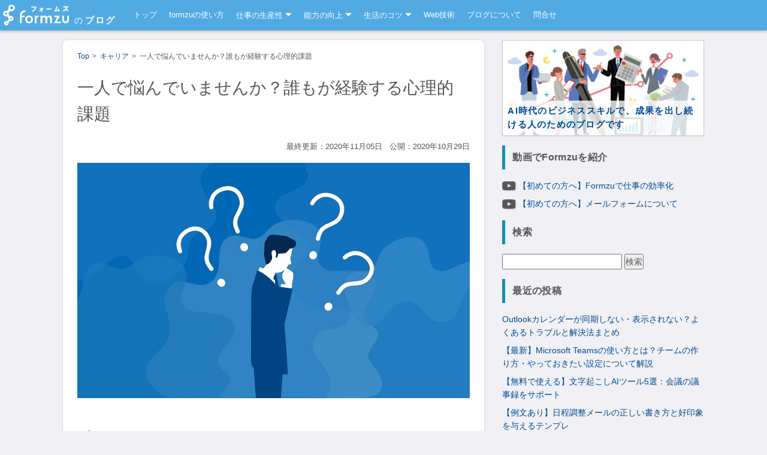

--- FILE ---
content_type: text/html; charset=UTF-8
request_url: https://blog.formzu.com/developmental_task
body_size: 24829
content:
<!DOCTYPE html>
<html lang="ja">
<head>

<meta charset="utf-8">
<meta http-equiv="X-UA-Compatible" content="IE=edge">
<meta name="viewport" content="width=device-width, initial-scale=1">
<meta name="format-detection" content="telephone=no">
<link rel="icon" href="https://blog.formzu.com/wp-content/themes/formzu/favicon.ico">
<link rel="shortcut icon" href="https://blog.formzu.com/wp-content/themes/formzu/images/thumb.png">
<!-- Bootstrap core CSS -->
<link href="https://blog.formzu.com/wp-content/themes/formzu/bootstrap/bootstrap.min.css" rel="stylesheet">
<!-- Custom styles -->
<link href="https://blog.formzu.com/wp-content/themes/formzu/css/reset.css" rel="stylesheet">
<link href="https://blog.formzu.com/wp-content/themes/formzu/css/common.min.css?d=202100909" rel="stylesheet">
<link rel="stylesheet" href="https://blog.formzu.com/wp-content/themes/formzu/grt-youtube-popup/grt-youtube-popup.css">
<!--[if lt IE 9]><script src="https://blog.formzu.com/wp-content/themes/formzu/bootstrap/js/ie8-responsive-file-warning.js"></script><![endif]-->
<!-- HTML5 shim and Respond.js for IE8 support of HTML5 elements and media queries -->
<!--[if lt IE 9]>
<script src="https://oss.maxcdn.com/html5shiv/3.7.2/html5shiv.min.js"></script>
<script src="https://oss.maxcdn.com/respond/1.4.2/respond.min.js"></script>
<![endif]-->
	<style>img:is([sizes="auto" i], [sizes^="auto," i]) { contain-intrinsic-size: 3000px 1500px }</style>
	
		<!-- All in One SEO 4.8.7 - aioseo.com -->
		<title>一人で悩んでいませんか？誰もが経験する心理的課題 | フォームズのブログ</title>
	<meta name="robots" content="max-image-preview:large" />
	<meta name="author" content="フォームズ編集部"/>
	<link rel="canonical" href="https://blog.formzu.com/developmental_task" />
	<meta name="generator" content="All in One SEO (AIOSEO) 4.8.7" />
		<meta property="og:locale" content="ja_JP" />
		<meta property="og:site_name" content="フォームズのブログ" />
		<meta property="og:type" content="article" />
		<meta property="og:title" content="一人で悩んでいませんか？誰もが経験する心理的課題 | フォームズのブログ" />
		<meta property="og:url" content="https://blog.formzu.com/developmental_task" />
		<meta property="fb:app_id" content="468599450150995" />
		<meta property="og:image" content="https://blog.formzu.com/wp-content/uploads/2020/10/AdobeStock_334664312.jpg" />
		<meta property="og:image:secure_url" content="https://blog.formzu.com/wp-content/uploads/2020/10/AdobeStock_334664312.jpg" />
		<meta property="og:image:width" content="800" />
		<meta property="og:image:height" content="480" />
		<meta property="article:published_time" content="2020-10-29T08:07:00+00:00" />
		<meta property="article:modified_time" content="2020-11-05T08:54:59+00:00" />
		<meta name="twitter:card" content="summary" />
		<meta name="twitter:site" content="@formzu_blog" />
		<meta name="twitter:title" content="一人で悩んでいませんか？誰もが経験する心理的課題 | フォームズのブログ" />
		<meta name="twitter:creator" content="@formzu_blog" />
		<meta name="twitter:image" content="https://blog.formzu.com/wp-content/uploads/2020/10/AdobeStock_334664312.jpg" />
		<script type="application/ld+json" class="aioseo-schema">
			{"@context":"https:\/\/schema.org","@graph":[{"@type":"Article","@id":"https:\/\/blog.formzu.com\/developmental_task#article","name":"\u4e00\u4eba\u3067\u60a9\u3093\u3067\u3044\u307e\u305b\u3093\u304b\uff1f\u8ab0\u3082\u304c\u7d4c\u9a13\u3059\u308b\u5fc3\u7406\u7684\u8ab2\u984c | \u30d5\u30a9\u30fc\u30e0\u30ba\u306e\u30d6\u30ed\u30b0","headline":"\u4e00\u4eba\u3067\u60a9\u3093\u3067\u3044\u307e\u305b\u3093\u304b\uff1f\u8ab0\u3082\u304c\u7d4c\u9a13\u3059\u308b\u5fc3\u7406\u7684\u8ab2\u984c","author":{"@id":"https:\/\/blog.formzu.com\/author\/suzuki-ryuichi#author"},"publisher":{"@id":"https:\/\/blog.formzu.com\/#organization"},"image":{"@type":"ImageObject","url":"https:\/\/blog.formzu.com\/wp-content\/uploads\/2020\/10\/AdobeStock_334664312.jpg","width":800,"height":480},"datePublished":"2020-10-29T17:07:00+09:00","dateModified":"2020-11-05T17:54:59+09:00","inLanguage":"ja","mainEntityOfPage":{"@id":"https:\/\/blog.formzu.com\/developmental_task#webpage"},"isPartOf":{"@id":"https:\/\/blog.formzu.com\/developmental_task#webpage"},"articleSection":"\u30ad\u30e3\u30ea\u30a2, \u30b3\u30df\u30e5\u30cb\u30b1\u30fc\u30b7\u30e7\u30f3"},{"@type":"BreadcrumbList","@id":"https:\/\/blog.formzu.com\/developmental_task#breadcrumblist","itemListElement":[{"@type":"ListItem","@id":"https:\/\/blog.formzu.com#listItem","position":1,"name":"Home","item":"https:\/\/blog.formzu.com","nextItem":{"@type":"ListItem","@id":"https:\/\/blog.formzu.com\/category\/communication#listItem","name":"\u30b3\u30df\u30e5\u30cb\u30b1\u30fc\u30b7\u30e7\u30f3"}},{"@type":"ListItem","@id":"https:\/\/blog.formzu.com\/category\/communication#listItem","position":2,"name":"\u30b3\u30df\u30e5\u30cb\u30b1\u30fc\u30b7\u30e7\u30f3","item":"https:\/\/blog.formzu.com\/category\/communication","nextItem":{"@type":"ListItem","@id":"https:\/\/blog.formzu.com\/developmental_task#listItem","name":"\u4e00\u4eba\u3067\u60a9\u3093\u3067\u3044\u307e\u305b\u3093\u304b\uff1f\u8ab0\u3082\u304c\u7d4c\u9a13\u3059\u308b\u5fc3\u7406\u7684\u8ab2\u984c"},"previousItem":{"@type":"ListItem","@id":"https:\/\/blog.formzu.com#listItem","name":"Home"}},{"@type":"ListItem","@id":"https:\/\/blog.formzu.com\/developmental_task#listItem","position":3,"name":"\u4e00\u4eba\u3067\u60a9\u3093\u3067\u3044\u307e\u305b\u3093\u304b\uff1f\u8ab0\u3082\u304c\u7d4c\u9a13\u3059\u308b\u5fc3\u7406\u7684\u8ab2\u984c","previousItem":{"@type":"ListItem","@id":"https:\/\/blog.formzu.com\/category\/communication#listItem","name":"\u30b3\u30df\u30e5\u30cb\u30b1\u30fc\u30b7\u30e7\u30f3"}}]},{"@type":"Organization","@id":"https:\/\/blog.formzu.com\/#organization","name":"\u30d5\u30a9\u30fc\u30e0\u30ba\u306e\u30d6\u30ed\u30b0","description":"\u30d5\u30a9\u30fc\u30e0\u30ba\u306e\u4f7f\u3044\u65b9\u3084\u5f79\u7acb\u3064\u60c5\u5831\u3092\u516c\u958b\u3057\u3066\u3044\u307e\u3059\u3002","url":"https:\/\/blog.formzu.com\/","sameAs":["https:\/\/twitter.com\/formzu_blog","https:\/\/www.youtube.com\/@formzu-2849","https:\/\/twitter.com\/formzu_akita"]},{"@type":"Person","@id":"https:\/\/blog.formzu.com\/author\/suzuki-ryuichi#author","url":"https:\/\/blog.formzu.com\/author\/suzuki-ryuichi","name":"\u30d5\u30a9\u30fc\u30e0\u30ba\u7de8\u96c6\u90e8","image":{"@type":"ImageObject","@id":"https:\/\/blog.formzu.com\/developmental_task#authorImage","url":"https:\/\/secure.gravatar.com\/avatar\/a50efc1ab24ba3f58c939b5e30129cd32d74823f7a6f85d6f82c0f396e1da5a1?s=96&d=mm&r=g","width":96,"height":96,"caption":"\u30d5\u30a9\u30fc\u30e0\u30ba\u7de8\u96c6\u90e8"}},{"@type":"WebPage","@id":"https:\/\/blog.formzu.com\/developmental_task#webpage","url":"https:\/\/blog.formzu.com\/developmental_task","name":"\u4e00\u4eba\u3067\u60a9\u3093\u3067\u3044\u307e\u305b\u3093\u304b\uff1f\u8ab0\u3082\u304c\u7d4c\u9a13\u3059\u308b\u5fc3\u7406\u7684\u8ab2\u984c | \u30d5\u30a9\u30fc\u30e0\u30ba\u306e\u30d6\u30ed\u30b0","inLanguage":"ja","isPartOf":{"@id":"https:\/\/blog.formzu.com\/#website"},"breadcrumb":{"@id":"https:\/\/blog.formzu.com\/developmental_task#breadcrumblist"},"author":{"@id":"https:\/\/blog.formzu.com\/author\/suzuki-ryuichi#author"},"creator":{"@id":"https:\/\/blog.formzu.com\/author\/suzuki-ryuichi#author"},"image":{"@type":"ImageObject","url":"https:\/\/blog.formzu.com\/wp-content\/uploads\/2020\/10\/AdobeStock_334664312.jpg","@id":"https:\/\/blog.formzu.com\/developmental_task\/#mainImage","width":800,"height":480},"primaryImageOfPage":{"@id":"https:\/\/blog.formzu.com\/developmental_task#mainImage"},"datePublished":"2020-10-29T17:07:00+09:00","dateModified":"2020-11-05T17:54:59+09:00"},{"@type":"WebSite","@id":"https:\/\/blog.formzu.com\/#website","url":"https:\/\/blog.formzu.com\/","name":"\u30d5\u30a9\u30fc\u30e0\u30ba\u306e\u30d6\u30ed\u30b0","description":"\u30d5\u30a9\u30fc\u30e0\u30ba\u306e\u4f7f\u3044\u65b9\u3084\u5f79\u7acb\u3064\u60c5\u5831\u3092\u516c\u958b\u3057\u3066\u3044\u307e\u3059\u3002","inLanguage":"ja","publisher":{"@id":"https:\/\/blog.formzu.com\/#organization"}}]}
		</script>
		<!-- All in One SEO -->

<link rel='dns-prefetch' href='//ajax.googleapis.com' />
<link rel='dns-prefetch' href='//www.googletagmanager.com' />
		<!-- This site uses the Google Analytics by MonsterInsights plugin v9.11.1 - Using Analytics tracking - https://www.monsterinsights.com/ -->
		<!-- Note: MonsterInsights is not currently configured on this site. The site owner needs to authenticate with Google Analytics in the MonsterInsights settings panel. -->
					<!-- No tracking code set -->
				<!-- / Google Analytics by MonsterInsights -->
		<script type="text/javascript">
/* <![CDATA[ */
window._wpemojiSettings = {"baseUrl":"https:\/\/s.w.org\/images\/core\/emoji\/16.0.1\/72x72\/","ext":".png","svgUrl":"https:\/\/s.w.org\/images\/core\/emoji\/16.0.1\/svg\/","svgExt":".svg","source":{"concatemoji":"https:\/\/blog.formzu.com\/wp-includes\/js\/wp-emoji-release.min.js?ver=6.8.3"}};
/*! This file is auto-generated */
!function(s,n){var o,i,e;function c(e){try{var t={supportTests:e,timestamp:(new Date).valueOf()};sessionStorage.setItem(o,JSON.stringify(t))}catch(e){}}function p(e,t,n){e.clearRect(0,0,e.canvas.width,e.canvas.height),e.fillText(t,0,0);var t=new Uint32Array(e.getImageData(0,0,e.canvas.width,e.canvas.height).data),a=(e.clearRect(0,0,e.canvas.width,e.canvas.height),e.fillText(n,0,0),new Uint32Array(e.getImageData(0,0,e.canvas.width,e.canvas.height).data));return t.every(function(e,t){return e===a[t]})}function u(e,t){e.clearRect(0,0,e.canvas.width,e.canvas.height),e.fillText(t,0,0);for(var n=e.getImageData(16,16,1,1),a=0;a<n.data.length;a++)if(0!==n.data[a])return!1;return!0}function f(e,t,n,a){switch(t){case"flag":return n(e,"\ud83c\udff3\ufe0f\u200d\u26a7\ufe0f","\ud83c\udff3\ufe0f\u200b\u26a7\ufe0f")?!1:!n(e,"\ud83c\udde8\ud83c\uddf6","\ud83c\udde8\u200b\ud83c\uddf6")&&!n(e,"\ud83c\udff4\udb40\udc67\udb40\udc62\udb40\udc65\udb40\udc6e\udb40\udc67\udb40\udc7f","\ud83c\udff4\u200b\udb40\udc67\u200b\udb40\udc62\u200b\udb40\udc65\u200b\udb40\udc6e\u200b\udb40\udc67\u200b\udb40\udc7f");case"emoji":return!a(e,"\ud83e\udedf")}return!1}function g(e,t,n,a){var r="undefined"!=typeof WorkerGlobalScope&&self instanceof WorkerGlobalScope?new OffscreenCanvas(300,150):s.createElement("canvas"),o=r.getContext("2d",{willReadFrequently:!0}),i=(o.textBaseline="top",o.font="600 32px Arial",{});return e.forEach(function(e){i[e]=t(o,e,n,a)}),i}function t(e){var t=s.createElement("script");t.src=e,t.defer=!0,s.head.appendChild(t)}"undefined"!=typeof Promise&&(o="wpEmojiSettingsSupports",i=["flag","emoji"],n.supports={everything:!0,everythingExceptFlag:!0},e=new Promise(function(e){s.addEventListener("DOMContentLoaded",e,{once:!0})}),new Promise(function(t){var n=function(){try{var e=JSON.parse(sessionStorage.getItem(o));if("object"==typeof e&&"number"==typeof e.timestamp&&(new Date).valueOf()<e.timestamp+604800&&"object"==typeof e.supportTests)return e.supportTests}catch(e){}return null}();if(!n){if("undefined"!=typeof Worker&&"undefined"!=typeof OffscreenCanvas&&"undefined"!=typeof URL&&URL.createObjectURL&&"undefined"!=typeof Blob)try{var e="postMessage("+g.toString()+"("+[JSON.stringify(i),f.toString(),p.toString(),u.toString()].join(",")+"));",a=new Blob([e],{type:"text/javascript"}),r=new Worker(URL.createObjectURL(a),{name:"wpTestEmojiSupports"});return void(r.onmessage=function(e){c(n=e.data),r.terminate(),t(n)})}catch(e){}c(n=g(i,f,p,u))}t(n)}).then(function(e){for(var t in e)n.supports[t]=e[t],n.supports.everything=n.supports.everything&&n.supports[t],"flag"!==t&&(n.supports.everythingExceptFlag=n.supports.everythingExceptFlag&&n.supports[t]);n.supports.everythingExceptFlag=n.supports.everythingExceptFlag&&!n.supports.flag,n.DOMReady=!1,n.readyCallback=function(){n.DOMReady=!0}}).then(function(){return e}).then(function(){var e;n.supports.everything||(n.readyCallback(),(e=n.source||{}).concatemoji?t(e.concatemoji):e.wpemoji&&e.twemoji&&(t(e.twemoji),t(e.wpemoji)))}))}((window,document),window._wpemojiSettings);
/* ]]> */
</script>
<style id='wp-emoji-styles-inline-css' type='text/css'>

	img.wp-smiley, img.emoji {
		display: inline !important;
		border: none !important;
		box-shadow: none !important;
		height: 1em !important;
		width: 1em !important;
		margin: 0 0.07em !important;
		vertical-align: -0.1em !important;
		background: none !important;
		padding: 0 !important;
	}
</style>
<link rel='stylesheet' id='wp-block-library-css' href='https://blog.formzu.com/wp-includes/css/dist/block-library/style.min.css?ver=6.8.3' type='text/css' media='all' />
<style id='classic-theme-styles-inline-css' type='text/css'>
/*! This file is auto-generated */
.wp-block-button__link{color:#fff;background-color:#32373c;border-radius:9999px;box-shadow:none;text-decoration:none;padding:calc(.667em + 2px) calc(1.333em + 2px);font-size:1.125em}.wp-block-file__button{background:#32373c;color:#fff;text-decoration:none}
</style>
<style id='ctc-term-title-style-inline-css' type='text/css'>
.ctc-block-controls-dropdown .components-base-control__field{margin:0 !important}

</style>
<style id='ctc-copy-button-style-inline-css' type='text/css'>
.wp-block-ctc-copy-button{font-size:14px;line-height:normal;padding:8px 16px;border-width:1px;border-style:solid;border-color:inherit;border-radius:4px;cursor:pointer;display:inline-block}.ctc-copy-button-textarea{display:none !important}
</style>
<style id='ctc-copy-icon-style-inline-css' type='text/css'>
.wp-block-ctc-copy-icon .ctc-block-copy-icon{background:rgba(0,0,0,0);padding:0;margin:0;position:relative;cursor:pointer}.wp-block-ctc-copy-icon .ctc-block-copy-icon .check-icon{display:none}.wp-block-ctc-copy-icon .ctc-block-copy-icon svg{height:1em;width:1em}.wp-block-ctc-copy-icon .ctc-block-copy-icon::after{position:absolute;content:attr(aria-label);padding:.5em .75em;right:100%;color:#fff;background:#24292f;font-size:11px;border-radius:6px;line-height:1;right:100%;bottom:50%;margin-right:6px;-webkit-transform:translateY(50%);transform:translateY(50%)}.wp-block-ctc-copy-icon .ctc-block-copy-icon::before{content:"";top:50%;bottom:50%;left:-7px;margin-top:-6px;border:6px solid rgba(0,0,0,0);border-left-color:#24292f;position:absolute}.wp-block-ctc-copy-icon .ctc-block-copy-icon::after,.wp-block-ctc-copy-icon .ctc-block-copy-icon::before{opacity:0;visibility:hidden;-webkit-transition:opacity .2s ease-in-out,visibility .2s ease-in-out;transition:opacity .2s ease-in-out,visibility .2s ease-in-out}.wp-block-ctc-copy-icon .ctc-block-copy-icon.copied::after,.wp-block-ctc-copy-icon .ctc-block-copy-icon.copied::before{opacity:1;visibility:visible;-webkit-transition:opacity .2s ease-in-out,visibility .2s ease-in-out;transition:opacity .2s ease-in-out,visibility .2s ease-in-out}.wp-block-ctc-copy-icon .ctc-block-copy-icon.copied .check-icon{display:inline-block}.wp-block-ctc-copy-icon .ctc-block-copy-icon.copied .copy-icon{display:none !important}.ctc-copy-icon-textarea{display:none !important}
</style>
<style id='ctc-social-share-style-inline-css' type='text/css'>
.wp-block-ctc-social-share{display:-webkit-box;display:-ms-flexbox;display:flex;-webkit-box-align:center;-ms-flex-align:center;align-items:center;gap:8px}.wp-block-ctc-social-share svg{height:16px;width:16px}.wp-block-ctc-social-share a{display:-webkit-inline-box;display:-ms-inline-flexbox;display:inline-flex}.wp-block-ctc-social-share a:focus{outline:none}
</style>
<style id='global-styles-inline-css' type='text/css'>
:root{--wp--preset--aspect-ratio--square: 1;--wp--preset--aspect-ratio--4-3: 4/3;--wp--preset--aspect-ratio--3-4: 3/4;--wp--preset--aspect-ratio--3-2: 3/2;--wp--preset--aspect-ratio--2-3: 2/3;--wp--preset--aspect-ratio--16-9: 16/9;--wp--preset--aspect-ratio--9-16: 9/16;--wp--preset--color--black: #000000;--wp--preset--color--cyan-bluish-gray: #abb8c3;--wp--preset--color--white: #ffffff;--wp--preset--color--pale-pink: #f78da7;--wp--preset--color--vivid-red: #cf2e2e;--wp--preset--color--luminous-vivid-orange: #ff6900;--wp--preset--color--luminous-vivid-amber: #fcb900;--wp--preset--color--light-green-cyan: #7bdcb5;--wp--preset--color--vivid-green-cyan: #00d084;--wp--preset--color--pale-cyan-blue: #8ed1fc;--wp--preset--color--vivid-cyan-blue: #0693e3;--wp--preset--color--vivid-purple: #9b51e0;--wp--preset--gradient--vivid-cyan-blue-to-vivid-purple: linear-gradient(135deg,rgba(6,147,227,1) 0%,rgb(155,81,224) 100%);--wp--preset--gradient--light-green-cyan-to-vivid-green-cyan: linear-gradient(135deg,rgb(122,220,180) 0%,rgb(0,208,130) 100%);--wp--preset--gradient--luminous-vivid-amber-to-luminous-vivid-orange: linear-gradient(135deg,rgba(252,185,0,1) 0%,rgba(255,105,0,1) 100%);--wp--preset--gradient--luminous-vivid-orange-to-vivid-red: linear-gradient(135deg,rgba(255,105,0,1) 0%,rgb(207,46,46) 100%);--wp--preset--gradient--very-light-gray-to-cyan-bluish-gray: linear-gradient(135deg,rgb(238,238,238) 0%,rgb(169,184,195) 100%);--wp--preset--gradient--cool-to-warm-spectrum: linear-gradient(135deg,rgb(74,234,220) 0%,rgb(151,120,209) 20%,rgb(207,42,186) 40%,rgb(238,44,130) 60%,rgb(251,105,98) 80%,rgb(254,248,76) 100%);--wp--preset--gradient--blush-light-purple: linear-gradient(135deg,rgb(255,206,236) 0%,rgb(152,150,240) 100%);--wp--preset--gradient--blush-bordeaux: linear-gradient(135deg,rgb(254,205,165) 0%,rgb(254,45,45) 50%,rgb(107,0,62) 100%);--wp--preset--gradient--luminous-dusk: linear-gradient(135deg,rgb(255,203,112) 0%,rgb(199,81,192) 50%,rgb(65,88,208) 100%);--wp--preset--gradient--pale-ocean: linear-gradient(135deg,rgb(255,245,203) 0%,rgb(182,227,212) 50%,rgb(51,167,181) 100%);--wp--preset--gradient--electric-grass: linear-gradient(135deg,rgb(202,248,128) 0%,rgb(113,206,126) 100%);--wp--preset--gradient--midnight: linear-gradient(135deg,rgb(2,3,129) 0%,rgb(40,116,252) 100%);--wp--preset--font-size--small: 13px;--wp--preset--font-size--medium: 20px;--wp--preset--font-size--large: 36px;--wp--preset--font-size--x-large: 42px;--wp--preset--spacing--20: 0.44rem;--wp--preset--spacing--30: 0.67rem;--wp--preset--spacing--40: 1rem;--wp--preset--spacing--50: 1.5rem;--wp--preset--spacing--60: 2.25rem;--wp--preset--spacing--70: 3.38rem;--wp--preset--spacing--80: 5.06rem;--wp--preset--shadow--natural: 6px 6px 9px rgba(0, 0, 0, 0.2);--wp--preset--shadow--deep: 12px 12px 50px rgba(0, 0, 0, 0.4);--wp--preset--shadow--sharp: 6px 6px 0px rgba(0, 0, 0, 0.2);--wp--preset--shadow--outlined: 6px 6px 0px -3px rgba(255, 255, 255, 1), 6px 6px rgba(0, 0, 0, 1);--wp--preset--shadow--crisp: 6px 6px 0px rgba(0, 0, 0, 1);}:where(.is-layout-flex){gap: 0.5em;}:where(.is-layout-grid){gap: 0.5em;}body .is-layout-flex{display: flex;}.is-layout-flex{flex-wrap: wrap;align-items: center;}.is-layout-flex > :is(*, div){margin: 0;}body .is-layout-grid{display: grid;}.is-layout-grid > :is(*, div){margin: 0;}:where(.wp-block-columns.is-layout-flex){gap: 2em;}:where(.wp-block-columns.is-layout-grid){gap: 2em;}:where(.wp-block-post-template.is-layout-flex){gap: 1.25em;}:where(.wp-block-post-template.is-layout-grid){gap: 1.25em;}.has-black-color{color: var(--wp--preset--color--black) !important;}.has-cyan-bluish-gray-color{color: var(--wp--preset--color--cyan-bluish-gray) !important;}.has-white-color{color: var(--wp--preset--color--white) !important;}.has-pale-pink-color{color: var(--wp--preset--color--pale-pink) !important;}.has-vivid-red-color{color: var(--wp--preset--color--vivid-red) !important;}.has-luminous-vivid-orange-color{color: var(--wp--preset--color--luminous-vivid-orange) !important;}.has-luminous-vivid-amber-color{color: var(--wp--preset--color--luminous-vivid-amber) !important;}.has-light-green-cyan-color{color: var(--wp--preset--color--light-green-cyan) !important;}.has-vivid-green-cyan-color{color: var(--wp--preset--color--vivid-green-cyan) !important;}.has-pale-cyan-blue-color{color: var(--wp--preset--color--pale-cyan-blue) !important;}.has-vivid-cyan-blue-color{color: var(--wp--preset--color--vivid-cyan-blue) !important;}.has-vivid-purple-color{color: var(--wp--preset--color--vivid-purple) !important;}.has-black-background-color{background-color: var(--wp--preset--color--black) !important;}.has-cyan-bluish-gray-background-color{background-color: var(--wp--preset--color--cyan-bluish-gray) !important;}.has-white-background-color{background-color: var(--wp--preset--color--white) !important;}.has-pale-pink-background-color{background-color: var(--wp--preset--color--pale-pink) !important;}.has-vivid-red-background-color{background-color: var(--wp--preset--color--vivid-red) !important;}.has-luminous-vivid-orange-background-color{background-color: var(--wp--preset--color--luminous-vivid-orange) !important;}.has-luminous-vivid-amber-background-color{background-color: var(--wp--preset--color--luminous-vivid-amber) !important;}.has-light-green-cyan-background-color{background-color: var(--wp--preset--color--light-green-cyan) !important;}.has-vivid-green-cyan-background-color{background-color: var(--wp--preset--color--vivid-green-cyan) !important;}.has-pale-cyan-blue-background-color{background-color: var(--wp--preset--color--pale-cyan-blue) !important;}.has-vivid-cyan-blue-background-color{background-color: var(--wp--preset--color--vivid-cyan-blue) !important;}.has-vivid-purple-background-color{background-color: var(--wp--preset--color--vivid-purple) !important;}.has-black-border-color{border-color: var(--wp--preset--color--black) !important;}.has-cyan-bluish-gray-border-color{border-color: var(--wp--preset--color--cyan-bluish-gray) !important;}.has-white-border-color{border-color: var(--wp--preset--color--white) !important;}.has-pale-pink-border-color{border-color: var(--wp--preset--color--pale-pink) !important;}.has-vivid-red-border-color{border-color: var(--wp--preset--color--vivid-red) !important;}.has-luminous-vivid-orange-border-color{border-color: var(--wp--preset--color--luminous-vivid-orange) !important;}.has-luminous-vivid-amber-border-color{border-color: var(--wp--preset--color--luminous-vivid-amber) !important;}.has-light-green-cyan-border-color{border-color: var(--wp--preset--color--light-green-cyan) !important;}.has-vivid-green-cyan-border-color{border-color: var(--wp--preset--color--vivid-green-cyan) !important;}.has-pale-cyan-blue-border-color{border-color: var(--wp--preset--color--pale-cyan-blue) !important;}.has-vivid-cyan-blue-border-color{border-color: var(--wp--preset--color--vivid-cyan-blue) !important;}.has-vivid-purple-border-color{border-color: var(--wp--preset--color--vivid-purple) !important;}.has-vivid-cyan-blue-to-vivid-purple-gradient-background{background: var(--wp--preset--gradient--vivid-cyan-blue-to-vivid-purple) !important;}.has-light-green-cyan-to-vivid-green-cyan-gradient-background{background: var(--wp--preset--gradient--light-green-cyan-to-vivid-green-cyan) !important;}.has-luminous-vivid-amber-to-luminous-vivid-orange-gradient-background{background: var(--wp--preset--gradient--luminous-vivid-amber-to-luminous-vivid-orange) !important;}.has-luminous-vivid-orange-to-vivid-red-gradient-background{background: var(--wp--preset--gradient--luminous-vivid-orange-to-vivid-red) !important;}.has-very-light-gray-to-cyan-bluish-gray-gradient-background{background: var(--wp--preset--gradient--very-light-gray-to-cyan-bluish-gray) !important;}.has-cool-to-warm-spectrum-gradient-background{background: var(--wp--preset--gradient--cool-to-warm-spectrum) !important;}.has-blush-light-purple-gradient-background{background: var(--wp--preset--gradient--blush-light-purple) !important;}.has-blush-bordeaux-gradient-background{background: var(--wp--preset--gradient--blush-bordeaux) !important;}.has-luminous-dusk-gradient-background{background: var(--wp--preset--gradient--luminous-dusk) !important;}.has-pale-ocean-gradient-background{background: var(--wp--preset--gradient--pale-ocean) !important;}.has-electric-grass-gradient-background{background: var(--wp--preset--gradient--electric-grass) !important;}.has-midnight-gradient-background{background: var(--wp--preset--gradient--midnight) !important;}.has-small-font-size{font-size: var(--wp--preset--font-size--small) !important;}.has-medium-font-size{font-size: var(--wp--preset--font-size--medium) !important;}.has-large-font-size{font-size: var(--wp--preset--font-size--large) !important;}.has-x-large-font-size{font-size: var(--wp--preset--font-size--x-large) !important;}
:where(.wp-block-post-template.is-layout-flex){gap: 1.25em;}:where(.wp-block-post-template.is-layout-grid){gap: 1.25em;}
:where(.wp-block-columns.is-layout-flex){gap: 2em;}:where(.wp-block-columns.is-layout-grid){gap: 2em;}
:root :where(.wp-block-pullquote){font-size: 1.5em;line-height: 1.6;}
</style>
<link rel='stylesheet' id='copy-the-code-css' href='https://blog.formzu.com/wp-content/plugins/copy-the-code/assets/css/copy-the-code.css?ver=4.0.5' type='text/css' media='all' />
<link rel='stylesheet' id='ctc-copy-inline-css' href='https://blog.formzu.com/wp-content/plugins/copy-the-code/assets/css/copy-inline.css?ver=4.0.5' type='text/css' media='all' />
<link rel='stylesheet' id='wp-ulike-css' href='https://blog.formzu.com/wp-content/plugins/wp-ulike/assets/css/wp-ulike.min.css?ver=4.7.11' type='text/css' media='all' />
<link rel='stylesheet' id='passster-public-css' href='https://blog.formzu.com/wp-content/plugins/content-protector/assets/public/passster-public.min.css?ver=4.2.18' type='text/css' media='all' />
<link rel='stylesheet' id='dashicons-css' href='https://blog.formzu.com/wp-includes/css/dashicons.min.css?ver=6.8.3' type='text/css' media='all' />
<link rel='stylesheet' id='thickbox-css' href='https://blog.formzu.com/wp-includes/js/thickbox/thickbox.css?ver=6.8.3' type='text/css' media='all' />
<link rel='stylesheet' id='formzu_plugin_client-css' href='https://blog.formzu.com/wp-content/plugins/formzu-wp/css/formzu_plugin_client.css?ver=1758524250' type='text/css' media='all' />
<link rel='stylesheet' id='fancybox-css' href='https://blog.formzu.com/wp-content/plugins/easy-fancybox/fancybox/1.5.4/jquery.fancybox.min.css?ver=6.8.3' type='text/css' media='screen' />
<style id='fancybox-inline-css' type='text/css'>
#fancybox-outer{background:#ffffff}#fancybox-content{background:#ffffff;border-color:#ffffff;color:#000000;}#fancybox-title,#fancybox-title-float-main{color:#fff}
</style>
<script type="text/javascript" src="//ajax.googleapis.com/ajax/libs/jquery/1.11.3/jquery.min.js?ver=1.11.2" id="jquery-js"></script>
<script type="text/javascript" src="https://blog.formzu.com/wp-content/plugins/copy-the-code/classes/gutenberg/blocks/copy-button/js/frontend.js?ver=1.0.0" id="ctc-copy-button-script-2-js"></script>
<script type="text/javascript" src="https://blog.formzu.com/wp-content/plugins/copy-the-code/classes/gutenberg/blocks/copy-icon/js/frontend.js?ver=1.0.0" id="ctc-copy-icon-script-2-js"></script>
<script type="text/javascript" src="https://blog.formzu.com/wp-content/plugins/content-protector/assets/public/cookie.js?ver=6.8.3" id="passster-cookie-js"></script>
<script type="text/javascript" id="passster-public-js-extra">
/* <![CDATA[ */
var ps_ajax = {"ajax_url":"https:\/\/blog.formzu.com\/wp-admin\/admin-ajax.php","nonce":"7f3cd2254f","hash_nonce":"6d6cec0a3d","logout_nonce":"8dc63388be","post_id":"10600","shortcodes":[],"permalink":"https:\/\/blog.formzu.com\/developmental_task","cookie_duration_unit":"days","cookie_duration":"1","disable_cookie":"","unlock_mode":""};
/* ]]> */
</script>
<script type="text/javascript" src="https://blog.formzu.com/wp-content/plugins/content-protector/assets/public/passster-public.min.js?ver=4.2.18" id="passster-public-js"></script>
<link rel="https://api.w.org/" href="https://blog.formzu.com/wp-json/" /><link rel="alternate" title="JSON" type="application/json" href="https://blog.formzu.com/wp-json/wp/v2/posts/10600" /><link rel="alternate" title="oEmbed (JSON)" type="application/json+oembed" href="https://blog.formzu.com/wp-json/oembed/1.0/embed?url=https%3A%2F%2Fblog.formzu.com%2Fdevelopmental_task" />
<meta name="generator" content="Site Kit by Google 1.161.0" />        <style>
            .passster-form {
                max-width: 700px !important;
                        }

            .passster-form > form {
                background: #f3f3f3;
                padding: 20px 20px 20px 20px;
                margin: 0px 0px 0px 0px;
                border-radius: px;
            }

            .passster-form .ps-form-headline {
                font-size: 24px;
                font-weight: 500;
                color: #6804cc;
            }

            .passster-form p {
                font-size: 16px;
                font-weight: 300;
                color: #555555;
            }

            .passster-submit, .passster-submit-recaptcha,
			.passster-submit, .passster-submit-turnstile {
                background: #51abe2;
                padding: 10px 10px 10px 10px;
                margin: 0px 0px 0px 0px;
                border-radius: px;
                font-size: 12px;
                font-weight: 400;
                color: #fff;
            }

            .passster-submit:hover, .passster-submit-recaptcha:hover,
            .passster-submit:hover, .passster-submit-turnstile:hover {
                background: #008be2;
                color: #fff;
            }
        </style>
		
<!-- Google タグ マネージャー スニペット (Site Kit が追加) -->
<script type="text/javascript">
/* <![CDATA[ */

			( function( w, d, s, l, i ) {
				w[l] = w[l] || [];
				w[l].push( {'gtm.start': new Date().getTime(), event: 'gtm.js'} );
				var f = d.getElementsByTagName( s )[0],
					j = d.createElement( s ), dl = l != 'dataLayer' ? '&l=' + l : '';
				j.async = true;
				j.src = 'https://www.googletagmanager.com/gtm.js?id=' + i + dl;
				f.parentNode.insertBefore( j, f );
			} )( window, document, 'script', 'dataLayer', 'GTM-PJWCC5M' );
			
/* ]]> */
</script>

<!-- (ここまで) Google タグ マネージャー スニペット (Site Kit が追加) -->
		<style type="text/css" id="wp-custom-css">
			/*
ここに独自の CSS を追加することができます。

詳しくは上のヘルプアイコンをクリックしてください。
*/
		</style>
		
<!-- Google Tag Manager (owned watanabe.m) -->
<!--
<script>(function(w,d,s,l,i){w[l]=w[l]||[];w[l].push({'gtm.start':
new Date().getTime(),event:'gtm.js'});var f=d.getElementsByTagName(s)[0],
j=d.createElement(s),dl=l!='dataLayer'?'&l='+l:'';j.async=true;j.src=
'https://www.googletagmanager.com/gtm.js?id='+i+dl;f.parentNode.insertBefore(j,f);
})(window,document,'script','dataLayer','GTM-TJ2FPCB');</script>
-->
<!-- End Google Tag Manager -->

</head>
<body>
<div id="fb-root"></div>
<script>
(function(d, s, id) {
  var js, fjs = d.getElementsByTagName(s)[0];
  if (d.getElementById(id)) return;
  js = d.createElement(s); js.id = id;
  js.src = "//connect.facebook.net/ja_JP/sdk.js#xfbml=1&version=v2.10&appId=468599450150995";
  fjs.parentNode.insertBefore(js, fjs);
}(document, 'script', 'facebook-jssdk'));
</script>
<script src="https://blog.formzu.com/wp-content/themes/formzu/grt-youtube-popup/grt-youtube-popup.js"></script>

<nav class="navbar navbar-default header-menu" role="navigation">
<div class="container">
    <div class="navbar-header">
        <div class="navbar-logo">
            <a href="https://www.formzu.com">
            <img src="//www.formzu.com/images-lrv/formzu-logo.png" alt="フォームズ" style="vertical-aling: bottom;"/>
            </a>
            <span style="color: #fff;">の</span>
            <span style="color: #fff; font-size: 1.1em; font-weight: bold; letter-spacing: 2px;">ブログ</span>
        </div>
        <button type="button" class="navbar-toggle" data-toggle="collapse" data-target="#nav-menu-1">
            <span class="sr-only">MENU</span>
            <span class="icon-bar"></span>
            <span class="icon-bar"></span>
            <span class="icon-bar"></span>
        </button>
    </div><!-- navbar-header -->

    <div class="collapse navbar-collapse" id="nav-menu-1">
    <ul class="nav navbar-nav">
    <li><a href="/">トップ</a></li>
<li><a href="https://blog.formzu.com/category/formzu">formzuの使い方</a></li>
<li><a href="#">仕事の生産性</a>
<ul class="sub-menu">
	<li><a href="https://blog.formzu.com/category/productivity">作業効率化</a></li>
	<li><a href="https://blog.formzu.com/category/mail">メール</a></li>
	<li><a href="https://blog.formzu.com/category/google">Google</a></li>
	<li><a href="https://blog.formzu.com/category/ms-office">Microsoft</a></li>
	<li><a href="https://blog.formzu.com/category/smartphone">スマホ</a></li>
</ul>
</li>
<li><a href="#">能力の向上</a>
<ul class="sub-menu">
	<li><a href="https://blog.formzu.com/category/communication">コミュニケーション</a></li>
	<li><a href="https://blog.formzu.com/category/english">英語</a></li>
	<li><a href="https://blog.formzu.com/category/marketing">マーケティング</a></li>
	<li><a href="https://blog.formzu.com/category/design">デザイン</a></li>
	<li><a href="https://blog.formzu.com/category/career">キャリア</a></li>
</ul>
</li>
<li><a href="#">生活のコツ</a>
<ul class="sub-menu">
	<li><a href="https://blog.formzu.com/category/money">お金</a></li>
	<li><a href="https://blog.formzu.com/category/health">健康</a></li>
	<li><a href="https://blog.formzu.com/category/life">生活</a></li>
</ul>
</li>
<li><a href="https://blog.formzu.com/category/web-tech">Web技術</a></li>
<li><a href="https://blog.formzu.com/aboutus">ブログについて</a></li>
<li><a href="https://blog.formzu.com/inquiry">問合せ</a></li>
    </ul>
    </div><!-- nav-menu-1 -->
</div><!-- container -->
</nav><link href="https://blog.formzu.com/wp-content/themes/formzu/css/single.min.css?d=20221029" rel="stylesheet">
<style>
.content .content-link-formzu {
margin: 24px 0;
padding: 16px 8px 16px 134px;
background: #fff url(https://blog.formzu.com/wp-content/themes/formzu/image/formzu-logo-150.png) no-repeat 2px center;
border: 1px solid #ddd;
}

.content .content-link-formzu a {
color: #555;
font-size: 0.9em;
}

.formzu-ad-top, .formzu-ad-internal, .formzu-ad-bottom {
    padding: 24px 8px 24px 110px;
    margin: 32px 0;
    background: #fff url(https://blog.formzu.com/wp-content/themes/formzu/image/formzu-logo-150.png) no-repeat 0px center;
    background-size: 110px;
}

.content .formzu-ad-internal {
    border: 3px solid #e5e5e5;
    border-radius: 5px;
    padding: 16px 8px 16px 110px;
    font-size: 1.4rem;
    margin: 32px 0;
    background: #fff url(https://blog.formzu.com/wp-content/themes/formzu/image/formzu-logo-150.png) no-repeat 0px center;
    background-size: 110px;
    line-height: 1.6em;
}

.content .formzu-ad-internal .formzu-ad-internal-sub-notice {
    font-size: 0.8em;
    line-height: 0.9em;
    margin: 0 0 4px 0;
    padding: 0 0 0 6px;
}


@media screen and (max-width: 420px) {
    .formzu-ad-top, .formzu-ad-bottom {
        background-image: url(https://blog.formzu.com/wp-content/themes/formzu/image/formzu-logo-120x100.png);
        background-size: 65px;
        padding-left: 80px;
    }
}


.release-date, .modified-date {
margin: 0 0 0 8px;
font-size: 0.95em;
display: inline-block;
}


/* ここから プラグイン用CSS */
.wp_rp_content h3.related_post_title {
font-size: 1.8rem;
margin: 0px 0px 12px 0px !important;
}

#toc_container {
border: 5px solid #ddd;
border-radius: 6px;
width: 100%;
max-width: 550px;
}

#toc_container .toc_title {
text-align: left;
font-weight: bold;
letter-spacing: 2px;
margin: 0;
padding: 8px;
background-color: #ddd;
}

#toc_container .toc_list {
border: 0;
margin: 8px;
}

#toc_container .toc_list li {
margin: 0;
list-style: decimal;
margin-left: 28px;
font-size: 0.95em;
}

#toc_container .toc_list li a {
color: #777;
}

#toc_container .toc_list li ul {
padding: 0;
margin: 0;
border: 0;
}

.va-social-buzz {
margin-top: 1.4em;
}


.banner-area {
    margin: 32px 0;
    display: flex;
    justify-content: center;
    align-items: center;
    flex-wrap: wrap;
}
.banner-northern-happinets, .banner-aranmare-akita {
    border: 3px solid #ccc;
    padding: 4px 6px;
    margin: 0 2px;
    border-radius: 6px;
    max-width: 320px;
    width: 100%;
    display: flex;
    justify-content: center;
    align-items: center;
    cursor: pointer;
}
.banner-northern-happinets:hover, .banner-aranmare-akita:hover {
    text-decoration: underline;
}
.banner-northern-happinets .banner-logo, .banner-aranmare-akita .banner-logo {
    display: inline-block;
}
.banner-northern-happinets .banner-logo img, .banner-aranmare-akita .banner-logo img {
    width: 100%;
    max-width: 130px;
    margin: 0 0;
}
.banner-northern-happinets .banner-text, .banner-aranmare-akita .banner-text {
    text-align: left;
    font-size: 12px;
    font-weight: bold;
    color: #555;
    display: inline-block;
}
</style>

<div class="row main">

    <div class="col-sm-8 col-xs-12 main-column">
        <article class="article-main">
                                    <div class="breadcrumb">
                <ol itemscope itemtype="https://schema.org/BreadcrumbList"><li itemprop="itemListElement" itemscope itemtype="https://schema.org/ListItem"><a itemprop="item" href="/"><span itemprop="name">Top</span></a><meta itemprop="position" content="1" /></li><li itemprop="itemListElement" itemscope itemtype="https://schema.org/ListItem"><a itemprop="item" href="/category/career"><span itemprop="name">キャリア</span></a><meta itemprop="position" content="2" /></li><li itemprop="itemListElement" itemscope itemtype="https://schema.org/ListItem"><span itemprop="name">一人で悩んでいませんか？誰もが経験する心理的課題</span><meta itemprop="position" content="3" /></li></ol>                </div>
            
            <h1>一人で悩んでいませんか？誰もが経験する心理的課題</h1>
            <div style="text-align: right; margin: 0px 0px 16px 0px;">
                                    <span class="modified-date">最終更新：2020年11月05日</span>
                                <span class="release-date">公開：2020年10月29日</span>
            </div>
                            <div class="eye-catch">
                <img width="800" height="480" src="https://blog.formzu.com/wp-content/uploads/2020/10/AdobeStock_334664312.jpg" class=" wp-post-image" alt="" decoding="async" fetchpriority="high" srcset="https://blog.formzu.com/wp-content/uploads/2020/10/AdobeStock_334664312.jpg 800w, https://blog.formzu.com/wp-content/uploads/2020/10/AdobeStock_334664312-300x180.jpg 300w, https://blog.formzu.com/wp-content/uploads/2020/10/AdobeStock_334664312-768x461.jpg 768w, https://blog.formzu.com/wp-content/uploads/2020/10/AdobeStock_334664312-150x90.jpg 150w" sizes="(max-width: 800px) 100vw, 800px" />                </div>
            
            <div class="formzu-ad-top">
                                <a href="https://www.formzu.com/?utm_source=formzu-blog&utm_medium=web&utm_campaign=blog-article-ad"
                    class="blog-article-ad-top-効率UP！短時間"
                    onclick="ga('send', 'event', 'blog-article-ad', 'click', 'top-効率UP！短時間')">
                【無料で使える】効率UP！短時間で完了するWebフォームで、効率的な手続きを！                <!-- 【仕事の効率化】誰でも簡単に無料で「Webフォーム」が作れます -->
                <!-- 【国内最大級フォーム作成クラウド】紙の申込み用紙を減らして仕事の効率化 -->
                <!--【フォーム作成クラウド】このブログは「Formzu」が提供しています。（効果弱い）-->
                <!-- 【無料】クレジットカード決済機能付き「申込みフォーム」が簡単に作れる。 （効果弱い）-->
                <!-- 【無料ですぐに作れる】Webフォームで仕事の効率化してみませんか？ -->
                </a>
            </div>

            <div class="content" >
                <style>
span.udb{background: linear-gradient(transparent 50%, #e2f4ff 0%);}
</style>
<ul>
<li>「私は周りの人たちよりも劣っている」</li>
<li>「自分がどんな人なのか分からない」</li>
<li>「私は独りだ」</li>
</ul>
<p>このような悩みは、実は誰でも経験するものです。</p>
<p>これらを解消することで、精神的に成長できます。</p>
<div id="toc_container" class="toc_white no_bullets"><p class="toc_title">この記事の目次</p><ul class="toc_list"><li><a href="#i">「私は周りの人たちよりも劣っている」</a><ul><li><a href="#i-2">ヒント① 客観的な「事実」を改善する</a></li><li><a href="#i-3">ヒント② 主観的な「マインドセット」を変える</a></li></ul></li><li><a href="#i-4">「自分がどんな人なのか分からない」</a><ul><li><a href="#i-5">ヒント① 自分と他人の違いに気づく</a></li><li><a href="#i-6">ヒント② 主体的に行動する</a></li></ul></li><li><a href="#i-7">「私は独りだ」</a><ul><li><a href="#i-8">ヒント① 不完全な理解者を受け入れる</a></li><li><a href="#i-9">ヒント② 自分の本当の気持ちを理解する</a></li></ul></li><li><a href="#i-10">実はこれらは成長に必要なもの</a></li><li><a href="#i-11">まとめ</a></li></ul></div>
<h2><span id="i">「私は周りの人たちよりも劣っている」</span></h2>
<p><img decoding="async" src="https://blog.formzu.com/wp-content/uploads/2020/11/AdobeStock_238977462.jpg" alt=""  /><br />
<strong>「自分が他人より劣っている」という事実に対して抱くマイナスな感覚</strong>を<strong>劣等感</strong>といいます。</p>
<p>例えば、「英語の成績が悪い」ことが気になるのであれば、その人には劣等感があるといえます。この場合の<strong>「英語の成績が悪い」は客観的な事実</strong>であり、<strong>劣等感は主観的な感覚</strong>です。</p>
<p>劣等感が蓄積すると、失敗を過剰に恐れるようになり、新しいものにチャレンジすることのない無気力な人に成長します。</p>
<p><span class="udb">劣等感を克服すると、自信が持てるようになり、自分は価値のある存在と思えるようになります。<br />
</span><br />
劣等感を克服するための<strong>2つのヒント</strong>を紹介します。</p>
<h3><span id="i-2">ヒント① 客観的な「事実」を改善する</span></h3>
<p>劣等感を克服するためには、<strong>原因となった事実を改善</strong>することが重要です。</p>
<p>例えば、<span class="udb">「英語の成績が悪い」のであれば、「英語の成績を良くする」ことで劣等感を克服できます。</span></p>
<p>しかし、<strong>原因となった事実が簡単には改善できない場合もあります</strong>。<br />
そんなときは②の方法を試してみましょう。</p>
<h3><span id="i-3">ヒント② 主観的な「マインドセット」を変える</span></h3>
<p>劣等感を抱えている人は、<strong>克服するためにはひたすら頑張るしかないと思いがちです。</strong></p>
<p>しかし、容姿や過去など、自分の努力ではどうしようもないものもあります。</p>
<p>そんな時は<span class="udb">原因となった事実を受け入れ、「これが自分なんだ」と受け入れるマインドセットを持つことで劣等感を克服できます。</span></p>
<p><strong>劣等感は「理想の自分」と「現実の自分」のギャップを認めることのできない感情です。</strong></p>
<p>「過去の失敗」に対して劣等感のない人は、「過去の失敗」を素直に認めているのかもしれません。</p>
<h2><span id="i-4">「自分がどんな人なのか分からない」</span></h2>
<p><img decoding="async" src="https://blog.formzu.com/wp-content/uploads/2020/11/AdobeStock_172079945.jpg" alt=""  /><br />
発達心理学において、<strong>「自分は何者なのか」という概念</strong>をアイデンティティ(自己同一性)といいます。</p>
<p>また、自分が何者なのか分からない状態を「<strong>アイデンティティの拡散</strong>」といいます。</p>
<p>例えば、アイデンティティが拡散していると、自分の長所や自己PRなどを上手く書けません。</p>
<p>似た意味の言葉に「個性」や「人格」などありますが、アイデンティティはそれらの素になるものです。</p>
<p><span class="udb">アイデンティティを確立すると、「自分が何をしたいか」が分かり、さらに自分の能力を自分以外のために生かしたいと考えるようになります。</span></p>
<p>アイデンティティを確立するための<strong>2つのヒント</strong>を紹介します。</p>
<h3><span id="i-5">ヒント① 自分と他人の違いに気づく</span></h3>
<p>アイデンティティの「自分は何者なのか？」という問いは、「自分と他人の違いは何か？」とも言い替えられます。</p>
<p>当たり前のことですが、自分と他人は違う人です。</p>
<p>まずは、<strong>あなたとあなたの周りの人の違いについて考えてみてください</strong>。</p>
<p><span class="udb">あなたの周りの人は、あなたに無いものを持っているかもしれませんし、逆にあなたしか持っていないものもあるかもしれません。</span></p>
<p>そして、それは<strong>アイデンティティの確立に近づくためのヒント</strong>になります。</p>
<h3><span id="i-6">ヒント② 主体的に行動する</span></h3>
<p>自分の意志・判断に基づくことを、主体的といいます。主体的に行動することで、他人との繋がりが増えます。</p>
<p><span class="udb">それによって、自分を多面的に知ることができ、アイデンティティが確立できます。</span></p>
<p>アイデンティティはすぐに確立できるものではありません。<br />
良い結果を残せなくても、<strong>自分の意思で行動し続けることに意味があります。</strong></p>
<h2><span id="i-7">「私は独りだ」</span></h2>
<p><img decoding="async" src="https://blog.formzu.com/wp-content/uploads/2020/11/AdobeStock_253058525.jpg" alt=""  />容れられない・理解されていない<strong>と感じることを</strong>孤独**といいます。</p>
<p>孤独は、自分をさらに孤独に追い込みます。</p>
<p><span class="udb">孤独を克服することで、友人やパートナーと親密な間柄を築けるようになります。</span></p>
<p>孤独とは主観的なものです。<br />
<strong>自分のマインドを変えることで孤独を解消することができます。</strong></p>
<h3><span id="i-8">ヒント① 不完全な理解者を受け入れる</span></h3>
<p>人は不安を軽減しようとする無意識的なメカニズムを持っており、これを<strong>防衛機制</strong>といいます。</p>
<p>その中で、ものごとを全(100%)か無(0%)のどちらかでしか捉えられず、全体を見れない心理を<strong>分裂</strong>といいます。</p>
<p>分裂の心理があると、自分のことを90%理解してくれている人のことでも「<strong>100%ではないから理解されていない(0%)</strong>」と考え、孤独を感じるようになります。</p>
<p>たしかに、90%の理解者は完全な理解者ではありません。<br />
しかし、自分と他人はそれぞれ違う人間であり、完全な理解者にはなり得ません。</p>
<p><strong>不完全な理解者を受け入れるマインドを持つことが大切です。</strong></p>
<h3><span id="i-9">ヒント② 自分の本当の気持ちを理解する</span></h3>
<p>防衛機制の中で、自分の感情を自分のものとして認めず、他人に映し出す心理を<strong>投影</strong>といいます。</p>
<p>他人を信用していない人は、その思考が他人に投影され、「他人は自分を信用していない」と感じます。</p>
<p>あなたが「<strong>誰も受け入れてくれない</strong>」と感じているのは、本当はあなたが「<strong>誰も受け入れてない</strong>」ためかもしれません。</p>
<h2><span id="i-10">実はこれらは成長に必要なもの</span></h2>
<p><img decoding="async" src="https://blog.formzu.com/wp-content/uploads/2020/11/AdobeStock_314106054.jpg" alt=""  /><br />
実はこれらは発達心理学者エリクソンの提唱した<strong>発達課題</strong>において、解決すべき心理的課題とされています。</p>
<div style="overflow-x: scroll;">
<table style="text-align:center; width:100%; min-width:400px;">
<tr>
<th>時期</th>
<th>導かれる要素</th>
<th>心理的課題</th>
</tr>
<tr>
<td>乳児期</td>
<td>希望</td>
<td>基本的信頼vs.不信</td>
</tr>
<tr>
<td>幼児前期</td>
<td>意思</td>
<td>自律性vs.恥、疑惑</td>
</tr>
<tr>
<td>幼児後期</td>
<td>目的</td>
<td>積極性vs.罪悪感</td>
</tr>
<tr>
<td>学童期</td>
<td>有能感</td>
<td><strong>勤勉性vs.劣等感</strong></td>
</tr>
<tr>
<td>青年期</td>
<td>忠誠心</td>
<td><strong>同一性vs.同一性の拡散</strong></td>
</tr>
<tr>
<td>成人期</td>
<td>愛</td>
<td><strong>親密性vs.孤独</strong></td>
</tr>
<tr>
<td>壮年期</td>
<td>世話</td>
<td>生殖vs.自己吸収</td>
</tr>
<tr>
<td>老年期</td>
<td>賢さ</td>
<td>自己統合vs.絶望</td>
</tr>
</table>
</div>
<p>課題とは、</p>
<ul>
<li>人間が健全で幸福な発達をとげるために、各発達段階で達成しておかなければならない課題</li>
<li>次の発達段階にスムーズに移行するために、それぞれの発達段階で習得しておくべき課題</li>
</ul>
<p>とされています。</p>
<p>また、<strong>発達課題は社会で生きる誰もが経験</strong>するものです。</p>
<p>悩んでいるのはあなただけではありません。</p>
<h2><span id="i-11">まとめ</span></h2>
<p>心理的課題の克服方法は、今回紹介したものだけではありません。<br />
<strong>過去に同じ課題に直面した人へ相談してみることも効果的</strong>です。</p>
<p>エリクソンの発達課題は、生涯考え続けるものです。<br />
皆さんもこれまでの人生を振り返ってみたり、これからの人生について考えてみてはいかがでしょうか。</p>
<div class='yarpp yarpp-related yarpp-related-website yarpp-template-list'>
<!-- YARPP List -->
<div style="font-size: 1.2em;font-weight: bold;margin: 8px 0">こちらの記事もオススメ</div><ol style="padding: 8px;margin: 8px 0 16px 0;font-size: 1.0em;background-color: #f9f9f9;border: 0">
<li><a href="https://blog.formzu.com/online_sale_hand_made_products_1" rel="bookmark" title="自宅でハンドメイド作品を販売する　Part1">自宅でハンドメイド作品を販売する　Part1</a></li>
<li><a href="https://blog.formzu.com/online_sale_hand_made_products_2" rel="bookmark" title="自宅でハンドメイド作品を販売する　Part2">自宅でハンドメイド作品を販売する　Part2</a></li>
<li><a href="https://blog.formzu.com/about_salonese" rel="bookmark" title="ネットでプチ起業できる？　サロネーゼの働き方とは？">ネットでプチ起業できる？　サロネーゼの働き方とは？</a></li>
</ol>
</div>
            </div>

            		<div class="wpulike wpulike-default " ><div class="wp_ulike_general_class wp_ulike_is_restricted"><button type="button"
					aria-label="いいねボタン"
					data-ulike-id="10600"
					data-ulike-nonce="9b118762ec"
					data-ulike-type="post"
					data-ulike-template="wpulike-default"
					data-ulike-display-likers=""
					data-ulike-likers-style="popover"
					class="wp_ulike_btn wp_ulike_put_text wp_post_btn_10600"><span>記事が役立ったらクリックをお願いします</span>				</button><span class="count-box wp_ulike_counter_up" data-ulike-counter-value="+1"></span>			</div></div>
	
                        <div class="author">
                <div class="author-image"><img alt='' src='https://secure.gravatar.com/avatar/a50efc1ab24ba3f58c939b5e30129cd32d74823f7a6f85d6f82c0f396e1da5a1?s=100&#038;d=mm&#038;r=g' srcset='https://secure.gravatar.com/avatar/a50efc1ab24ba3f58c939b5e30129cd32d74823f7a6f85d6f82c0f396e1da5a1?s=200&#038;d=mm&#038;r=g 2x' class='avatar avatar-100 photo' height='100' width='100' decoding='async'/></div>
                <div class="author-content">
                    <div class="author-name">
                        <a href="/author/suzuki.ryuichi">フォームズ編集部</a>
                    </div>
                    <div class="author-description">フォーム作成クラウドサービス「Formzu（フォームズ）」を運営しているフォームズ株式会社です。<br />
オフィスで働く方、ホームページを運営されている皆様へ<br />
仕事の効率化、ビジネススキル、ITノウハウなど役立つ情報をお届けします。</div>
                </div>
            </div><!--author-->


            <!-- video ad -->
            <div class="youtube-responsive">
                                    <iframe width="560" height="315" src="https://www.youtube.com/embed/LbjdqK2HmmI" title="YouTube video player" frameborder="0" allow="accelerometer; autoplay; clipboard-write; encrypted-media; gyroscope; picture-in-picture" allowfullscreen></iframe>-->
                            </div>


            <div class="formzu-ad-bottom">
                <a href="https://www.formzu.com/"
                    class="blog-article-ad-bottom"
                    onclick="ga('send', 'event', 'blog-article-ad', 'click', 'bottom')">
                <!-- 【仕事の効率化】「Webフォーム」で無駄な時間とお金を削減します -->
                【フォーム作成クラウド】Webフォームで仕事を効率化したい方はこちらから<br>
                &ensp;最短30秒で作成。誰でもすぐに利用できます。
                </a>
            </div>

            <div class="banner-area">
                <div class="banner-northern-happinets" onclick="window.open('https://northern-happinets.com/', '_blank'); ga('send', 'event', 'blog-article-banner', 'click', 'happinets');">
                    <div class="banner-logo">
                        <a href="https://northern-happinets.com/" target="_blank">
                            <img src="https://blog.formzu.com/wp-content/themes/formzu/image/northern-happinets-logo.png">
                        </a>
                    </div>
                    <div class="banner-text">
                        フォームズは 秋田ノーザンハピネッツ を応援しています！
                    </div>
                </div>
                <div class="banner-aranmare-akita" onclick="window.open('https://www.aranmare.jp/basketball/', '_blank'); ga('send', 'event', 'blog-article-banner', 'click', 'aranmare');">
                    <div class="banner-logo">
                        <a href="https://www.aranmare.jp/basketball/" target="_blank">
                            <img src="https://blog.formzu.com/wp-content/themes/formzu/image/aranmare-akita-logo.png">
                        </a>
                    </div>
                    <div class="banner-text">
                        フォームズは アランマーレ秋田 を応援しています！
                    </div>
                </div>
                <div style="font-size: 10px; color: #777;">
                    フォームズは 秋田ノーザンハピネッツ のオフィシャルパートナーです
                </div>
            </div>

                                            
        </article>
    </div><!-- col-sm-8 -->

    <!--side-->
<div class="col-sm-4 col-xs-12 side-content">

<div class="top-image">
    <img src="https://blog.formzu.com/wp-content/themes/formzu/image/image-work.png">
    <!-- <div class="top-image-text"><a href="/"><span class="top-image-text-strong">AI時代に負けないビジネススキル</span>で、成果を出し続ける人のためのブログです</a></div> -->
    <div class="top-image-text">
        <a href="/"><span class="top-image-text-strong">AI時代のビジネススキルで、成果を出し続ける人のためのブログです<span></a>
    </div>
</div>

<!-- video ad -->
<!--
<div class="youtube-responsive">
<iframe width="560" height="315" src="https://www.youtube.com/embed/LbjdqK2HmmI" title="YouTube video player" frameborder="0" allow="accelerometer; autoplay; clipboard-write; encrypted-media; gyroscope; picture-in-picture" allowfullscreen></iframe>
</div>
-->

<div class="widget">
    <div class="menu-title">動画でFormzuを紹介</div>
    <ul class="video-list">
        <li>
            <img class="youtube-icon" src="https://blog.formzu.com/wp-content/themes/formzu/image/youtube-icon.svg">
            <span class="youtube-link" youtubeid="lS-euqAZwAQ" title="about_formzu">【初めての方へ】Formzuで仕事の効率化</span>
        </li>
        <li>
            <img class="youtube-icon" src="https://blog.formzu.com/wp-content/themes/formzu/image/youtube-icon.svg">
            <span class="youtube-link" youtubeid="LbjdqK2HmmI" title="about_mail_form">【初めての方へ】メールフォームについて</span>
        </li>
    </ul>
</div>

<!--widget-->

<div class="widget"><div class="menu-title">検索</div><form role="search" method="get" id="searchform" class="searchform" action="https://blog.formzu.com/">
				<div>
					<label class="screen-reader-text" for="s">検索:</label>
					<input type="text" value="" name="s" id="s" />
					<input type="submit" id="searchsubmit" value="検索" />
				</div>
			</form></div>
		<div class="widget">
		<div class="menu-title">最近の投稿</div>
		<ul>
											<li>
					<a href="https://blog.formzu.com/outlook-calendar-troubleshooting">Outlookカレンダーが同期しない・表示されない？よくあるトラブルと解決法まとめ</a>
									</li>
											<li>
					<a href="https://blog.formzu.com/microsoft-teams-howto">【最新】Microsoft Teamsの使い方とは？チームの作り方・やっておきたい設定について解説</a>
									</li>
											<li>
					<a href="https://blog.formzu.com/free_transcription_ai_tools">【無料で使える】文字起こしAIツール5選：会議の議事録をサポート</a>
									</li>
											<li>
					<a href="https://blog.formzu.com/schedule-adjustment-email">【例文あり】日程調整メールの正しい書き方と好印象を与えるテンプレ</a>
									</li>
											<li>
					<a href="https://blog.formzu.com/teams-complete-guide">Teams完全ガイド：できることや基本的な使い方を解説</a>
									</li>
					</ul>

		</div><div class="widget"><div class="menu-title">カテゴリー</div>
			<ul>
					<li class="cat-item cat-item-119"><a href="https://blog.formzu.com/category/ai">AI</a> (22)
</li>
	<li class="cat-item cat-item-108"><a href="https://blog.formzu.com/category/excel">Excel</a> (17)
</li>
	<li class="cat-item cat-item-106"><a href="https://blog.formzu.com/category/gmail">Gmail</a> (3)
</li>
	<li class="cat-item cat-item-12"><a href="https://blog.formzu.com/category/google">Google</a> (45)
</li>
	<li class="cat-item cat-item-13"><a href="https://blog.formzu.com/category/ms-office">Microsoft</a> (69)
</li>
	<li class="cat-item cat-item-107"><a href="https://blog.formzu.com/category/outlook">Outlook</a> (13)
</li>
	<li class="cat-item cat-item-118"><a href="https://blog.formzu.com/category/powerpoint">PowerPoint</a> (3)
</li>
	<li class="cat-item cat-item-117"><a href="https://blog.formzu.com/category/teams">Teams</a> (3)
</li>
	<li class="cat-item cat-item-11"><a href="https://blog.formzu.com/category/web-tech">Web技術</a> (29)
</li>
	<li class="cat-item cat-item-109"><a href="https://blog.formzu.com/category/word">Word</a> (9)
</li>
	<li class="cat-item cat-item-115"><a href="https://blog.formzu.com/category/interview">インタビュー</a> (1)
</li>
	<li class="cat-item cat-item-9"><a href="https://blog.formzu.com/category/news">お知らせ</a> (14)
</li>
	<li class="cat-item cat-item-98"><a href="https://blog.formzu.com/category/money">お金</a> (3)
</li>
	<li class="cat-item cat-item-103"><a href="https://blog.formzu.com/category/career">キャリア</a> (9)
</li>
	<li class="cat-item cat-item-94"><a href="https://blog.formzu.com/category/communication">コミュニケーション</a> (10)
</li>
	<li class="cat-item cat-item-100"><a href="https://blog.formzu.com/category/smartphone">スマホ</a> (10)
</li>
	<li class="cat-item cat-item-111"><a href="https://blog.formzu.com/category/%e3%82%bb%e3%82%ad%e3%83%a5%e3%83%aa%e3%83%86%e3%82%a3">セキュリティ</a> (4)
</li>
	<li class="cat-item cat-item-1"><a href="https://blog.formzu.com/category/misc">その他</a> (55)
</li>
	<li class="cat-item cat-item-104"><a href="https://blog.formzu.com/category/design">デザイン</a> (6)
</li>
	<li class="cat-item cat-item-4"><a href="https://blog.formzu.com/category/formzu">フォームズの使い方</a> (45)
</li>
	<li class="cat-item cat-item-110"><a href="https://blog.formzu.com/category/%e3%83%96%e3%83%ad%e3%82%b0%e3%83%bbhp%e5%88%b6%e4%bd%9c">ブログ・HP制作</a> (1)
</li>
	<li class="cat-item cat-item-10"><a href="https://blog.formzu.com/category/marketing">マーケティング</a> (21)
</li>
	<li class="cat-item cat-item-101"><a href="https://blog.formzu.com/category/mail">メール</a> (44)
</li>
	<li class="cat-item cat-item-8"><a href="https://blog.formzu.com/category/productivity">作業効率化</a> (89)
</li>
	<li class="cat-item cat-item-99"><a href="https://blog.formzu.com/category/health">健康</a> (8)
</li>
	<li class="cat-item cat-item-114"><a href="https://blog.formzu.com/category/%e5%b0%8e%e5%85%a5%e4%ba%8b%e4%be%8b">導入事例</a> (2)
</li>
	<li class="cat-item cat-item-116"><a href="https://blog.formzu.com/category/%e6%96%87%e7%ab%a0%e8%a1%93">文章術</a> (1)
</li>
	<li class="cat-item cat-item-113"><a href="https://blog.formzu.com/category/%e6%9c%ac">本</a> (4)
</li>
	<li class="cat-item cat-item-102"><a href="https://blog.formzu.com/category/life">生活</a> (34)
</li>
	<li class="cat-item cat-item-95"><a href="https://blog.formzu.com/category/english">英語</a> (10)
</li>
			</ul>

			</div>

<div class="menu-title">Twitter（ブログ更新情報）</div>
<div style="margin: 0 0 16px 0;">
    <a class="twitter-timeline" data-width="300" data-height="260" data-theme="light" href="https://twitter.com/formzu_blog?ref_src=twsrc%5Etfw">Tweets by formzu_akita</a>
    <script async src="https://platform.twitter.com/widgets.js" charset="utf-8"></script>
</div>


<div class="menu-title">Twitter（当社について）</div>
<div style="margin: 0 0 16px 0;">
    <a class="twitter-timeline" data-width="300" data-height="260" data-theme="light" href="https://twitter.com/formzu_akita?ref_src=twsrc%5Etfw">Tweets by formzu_akita</a>
    <script async src="https://platform.twitter.com/widgets.js" charset="utf-8"></script>
</div>

<div class="menu-title">Facebook</div>
<div class="fb-page" data-href="https://www.facebook.com/formzu/" data-tabs="timeline" data-width="300" data-height="210" data-small-header="false" data-adapt-container-width="true" data-hide-cover="false" data-show-facepile="true">
    <blockquote cite="https://www.facebook.com/formzu/" class="fb-xfbml-parse-ignore"><a href="https://www.facebook.com/formzu/">フォームズ</a></blockquote>
</div>

<!--//widget-->


</div><!--side-->

</div><!-- row main -->

<script src="https://unpkg.com/axios/dist/axios.min.js"></script>
<script>
$(function(){
    var implementFormzuInternalAd = function() {
        var adTextList = [
            // '【Webフォーム】用紙への記入を無くして、ムダな時間とお金を削減できます。',
            // '【Webフォーム】Excelへの転記も不要 仕事効率化への第一歩',
            '正確なデータ収集、Webフォームの優れたパフォーマンス',
            'スピーディ＆確実！効率アップのWebフォーム！',
        ];
        var template = '<div class="formzu-ad-internal">'
                     + '<div class="formzu-ad-internal-sub-notice">フォームズのブログからのお知らせ</div>'
                     + '<a class="blog-article-ad-middle-###AD_TEXT_SHORT###"'
                     + ' href="https://www.formzu.com/" onclick="ga(\'send\', \'event\', \'blog-article-ad\', \'click\', \'middle-###AD_POS###\')">'
                     + '###AD_TEXT###'
                     + '</a>'
                     + '</div>';
        if ($('.content h2').length >= 3) {
            var firstPosition = 2; // start 0;
            var insertPosition = 'before';
            var insertStep = 2;
            for (i = firstPosition, n = 0; i < $('.content h2').length; i = i + insertStep, n++) {
                if (typeof(adTextList[n]) == 'undefined') n = 0;
                var adText = adTextList[n];
                var adTextShort = adText.substring(0, 8);
                var adHtml = template.replace('###AD_TEXT###', '【無料で使える】' + adText);
                adHtml = adHtml.replace('###AD_TEXT_SHORT###', adTextShort);
                adHtml = adHtml.replace('###AD_POS###', n);
                if (insertPosition = 'before') {
                    $('.content h2').eq(i).before(adHtml);
                }
                else {
                    $('.content h2').eq(i).after(adHtml);
                }
            }
        }
    }

    var implementAritcleAd = function(article_list) {
        var template = '<div class="similar-article">'
                     + '<img class="similar-article-image" src="###IMAGE_URL###">'
                     + '<div class="similar-article-attention">この記事に関連する記事</div>'
                     + '<a class="similar-article-title" href="###LINK###" onclick="ga(\'send\', \'event\', \'blog-similar-article\', \'click\', \'###REF_SLUG###[###POS###]->###LINK_SLUG###\')">'
                     + '###TITLE###'
                     + '</a>'
                     + '<div class="similar-article-excerpt">###EXCERPT###</div>'
                     + '</div>';
        if ($('.content h2').length >= 3) {
            var firstPosition = 1; // start 0;
            var insertPosition = 'before';
            var insertStep = 1;
            var adHtmlList = [];
            for (i = firstPosition, n = 0; i < $('.content h2').length; i = i + insertStep, n++) {
                if (typeof(article_list[n]) == 'undefined') n = 0;
                var adHtml = template;
                // console.log(article_list[n]['title']);
                var vals = location.href.split('/');
                var ref_slug = vals[3];
                var vals = article_list[n]['link'].split('/');
                var link_slug = vals[3];
                adHtml = adHtml.replace('###TITLE###', article_list[n]['title']);
                adHtml = adHtml.replace('###EXCERPT###', article_list[n]['excerpt']);
                adHtml = adHtml.replace('###IMAGE_URL###', article_list[n]['thumbnail']);
                adHtml = adHtml.replace('###LINK###', article_list[n]['link']);
                adHtml = adHtml.replace('###REF_SLUG###', ref_slug);
                adHtml = adHtml.replace('###LINK_SLUG###', link_slug);
                adHtmlList[n] = adHtml;
                adHtml = adHtml.replace('###POS###', n);
                // console.log(adHtml);
                if (insertPosition = 'before') {
                    $('.content h2').eq(i).before(adHtml);
                }
                else {
                    $('.content h2').eq(i).after(adHtml);
                }
            }
        }
        adHtml = adHtmlList[0];
        adHtml = adHtml.replace('###POS###', 'last');
        $('.formzu-ad-bottom').before(adHtml);
    }

    var data = {};
    var wp_id = '10600';
            // var url = 'https://d37kexocoxhm30.cloudfront.net/api/search/{{id}}'.replace('{{id}}', wp_id);
    // var timeOut = 5000;
    // axios.get(url, data, { timeout: timeOut })
    // .then(function (response) {
    //     var article_list = response.data;
    //     implementAritcleAd(article_list);
    //     return response.data;
    // })
    // .catch(function (error) {
    //     // console.dir(error);
    //     implementFormzuInternalAd();
    //     // return false;
    // })
    // .finally(function () {
    // });
    implementFormzuInternalAd();

    if ($('button.wp_ulike_btn').length > 0) {
        $('button.wp_ulike_btn').on('click', function(){
            if ($(this).parent().hasClass('wp_ulike_is_not_liked')) {
                var path = location.pathname.replace(/\//g, '');
                ga('send', 'event', 'blog-article-wp-ulike', 'click', path);
                // console.log('send', 'event', 'blog-article-wp-ulike', 'click', path);
            }
        });
    }
});
</script>

<div class="footer">

    <ul class="footer-menu">
    <li><a href="https://www.formzu.com/"><img src="https://blog.formzu.com/wp-content/themes/formzu/image/formzu-logo-150.png"></a></li>
    <li><a href="/">トップへ</a></li>
<li><a href="https://blog.formzu.com/aboutus">このブログについて</a></li>
<li><a href="https://blog.formzu.com/inquiry">問合わせ</a></li>
<li><a href="https://www.formzu.com/company_info">運営会社</a></li>
<li><a href="https://www.formzu.com/recruit">採用情報</a></li>
<li><a href="https://twitter.com/formzu_akita">Twitter</a></li>
<li><a href="https://www.facebook.com/formzu/">Facebook</a></li>
<li><a href="https://www.formzu.com/privacy_policy">個人情報保護方針</a></li>
<li><a href="https://www.formzu.com/regulation">利用規約</a></li>
    </ul>

    <div class="copy-right">&copy; 2026 Formzu Inc.</div>

</div><!--footer-->

<script>
$(function() {
    var nav    = $('.header-menu');
    var offset = nav.offset();

    $(window).scroll(function () {
        if($(window).scrollTop() > offset.top) {
            nav.addClass('header-menu-fixed');
        } else {
        nav.removeClass('header-menu-fixed');
        }
    });

    $('a[href=#]').click(function(){
        var mysub = $(this).siblings('.sub-menu');
        if (mysub.is(':visible')) {
            mysub.hide();
        }
        else {
            $('.sub-menu').hide();
            mysub.show();
        }
        return false;
    });
    $(document).click(function() {
        $(nav).find('.sub-menu').hide();
    });
    $(nav).find('.sub-menu').click(function(){
        event.stopPropagation();
    })
});
</script>
<script>
$(function() {
    $('.youtube-link')
    .on('click', function(e) {
        ga('send', 'event', 'blog-sidebar-link', 'click', e.target.getAttribute('title'));
        gtag('event', 'open-youtube', {
            'event_category': 'blog-sidebar-link',
            'event_label': e.target.getAttribute('title'),
            'value': 1,
        });
    });
});
</script>

<!-- Bootstrap core JavaScript -->
<script src="https://blog.formzu.com/wp-content/themes/formzu/bootstrap/bootstrap.min.js"></script>
<!-- IE10 viewport hack for Surface/desktop Windows 8 bug -->
<script src="https://blog.formzu.com/wp-content/themes/formzu/bootstrap/ie10-viewport-bug-workaround.js"></script>
<script>$(".youtube-link").grtyoutube({ autoPlay:false }); </script>

<script type="speculationrules">
{"prefetch":[{"source":"document","where":{"and":[{"href_matches":"\/*"},{"not":{"href_matches":["\/wp-*.php","\/wp-admin\/*","\/wp-content\/uploads\/*","\/wp-content\/*","\/wp-content\/plugins\/*","\/wp-content\/themes\/formzu\/*","\/*\\?(.+)"]}},{"not":{"selector_matches":"a[rel~=\"nofollow\"]"}},{"not":{"selector_matches":".no-prefetch, .no-prefetch a"}}]},"eagerness":"conservative"}]}
</script>
		<!-- Google タグ マネージャー (noscript) スニペット (Site Kit が追加) -->
		<noscript>
			<iframe src="https://www.googletagmanager.com/ns.html?id=GTM-PJWCC5M" height="0" width="0" style="display:none;visibility:hidden"></iframe>
		</noscript>
		<!-- (ここまで) Google タグ マネージャー (noscript) スニペット (Site Kit が追加) -->
		<link rel='stylesheet' id='yarppRelatedCss-css' href='https://blog.formzu.com/wp-content/plugins/yet-another-related-posts-plugin/style/related.css?ver=5.30.11' type='text/css' media='all' />
<script type="text/javascript" id="copy-the-code-js-extra">
/* <![CDATA[ */
var copyTheCode = {"trim_lines":"","remove_spaces":"1","copy_content_as":"","previewMarkup":"<h2>Hello World<\/h2>","buttonMarkup":"<button class=\"copy-the-code-button\" title=\"\"><\/button>","buttonSvg":"<svg aria-hidden=\"true\" focusable=\"false\" role=\"img\" class=\"copy-icon\" viewBox=\"0 0 16 16\" width=\"16\" height=\"16\" fill=\"currentColor\"><path d=\"M0 6.75C0 5.784.784 5 1.75 5h1.5a.75.75 0 0 1 0 1.5h-1.5a.25.25 0 0 0-.25.25v7.5c0 .138.112.25.25.25h7.5a.25.25 0 0 0 .25-.25v-1.5a.75.75 0 0 1 1.5 0v1.5A1.75 1.75 0 0 1 9.25 16h-7.5A1.75 1.75 0 0 1 0 14.25Z\"><\/path><path d=\"M5 1.75C5 .784 5.784 0 6.75 0h7.5C15.216 0 16 .784 16 1.75v7.5A1.75 1.75 0 0 1 14.25 11h-7.5A1.75 1.75 0 0 1 5 9.25Zm1.75-.25a.25.25 0 0 0-.25.25v7.5c0 .138.112.25.25.25h7.5a.25.25 0 0 0 .25-.25v-7.5a.25.25 0 0 0-.25-.25Z\"><\/path><\/svg>","selectors":[{"selector":"pre","style":"button","button_text":"\u30af\u30ea\u30c3\u30d7\u30dc\u30fc\u30c9\u306b\u30b3\u30d4\u30fc","button_title":"\u30af\u30ea\u30c3\u30d7\u30dc\u30fc\u30c9\u306b\u30b3\u30d4\u30fc","button_copy_text":"\u30b3\u30d4\u30fc\u6210\u529f","button_position":"inside","copy_format":"","conditions":[]}],"selector":"pre","settings":{"selector":"pre","button-text":"Copy to Clipboard","button-title":"Copy to Clipboard","button-copy-text":"Copied!","button-position":"inside","copy-format":"default"},"string":{"title":"Copy to Clipboard","copy":"Copy to Clipboard","copied":"Copied!"},"image-url":"https:\/\/blog.formzu.com\/wp-content\/plugins\/copy-the-code\/\/assets\/images\/copy-1.svg","redirect_url":""};
/* ]]> */
</script>
<script type="text/javascript" src="https://blog.formzu.com/wp-content/plugins/copy-the-code/assets/js/copy-the-code.js?ver=4.0.5" id="copy-the-code-js"></script>
<script type="text/javascript" src="https://blog.formzu.com/wp-content/plugins/copy-the-code/assets/js/clipboard.js?ver=4.0.5" id="ctc-clipboard-js"></script>
<script type="text/javascript" src="https://blog.formzu.com/wp-content/plugins/copy-the-code/assets/js/copy-inline.js?ver=4.0.5" id="ctc-copy-inline-js"></script>
<script type="text/javascript" id="toc-front-js-extra">
/* <![CDATA[ */
var tocplus = {"smooth_scroll":"1"};
/* ]]> */
</script>
<script type="text/javascript" src="https://blog.formzu.com/wp-content/plugins/table-of-contents-plus/front.min.js?ver=2411.1" id="toc-front-js"></script>
<script type="text/javascript" id="wp_ulike-js-extra">
/* <![CDATA[ */
var wp_ulike_params = {"ajax_url":"https:\/\/blog.formzu.com\/wp-admin\/admin-ajax.php","notifications":"1"};
/* ]]> */
</script>
<script type="text/javascript" src="https://blog.formzu.com/wp-content/plugins/wp-ulike/assets/js/wp-ulike.min.js?ver=4.7.11" id="wp_ulike-js"></script>
<script type="text/javascript" id="thickbox-js-extra">
/* <![CDATA[ */
var thickboxL10n = {"next":"\u6b21\u3078 >","prev":"< \u524d\u3078","image":"\u753b\u50cf","of":"\/","close":"\u9589\u3058\u308b","noiframes":"\u3053\u306e\u6a5f\u80fd\u3067\u306f iframe \u304c\u5fc5\u8981\u3067\u3059\u3002\u73fe\u5728 iframe \u3092\u7121\u52b9\u5316\u3057\u3066\u3044\u308b\u304b\u3001\u5bfe\u5fdc\u3057\u3066\u3044\u306a\u3044\u30d6\u30e9\u30a6\u30b6\u30fc\u3092\u4f7f\u3063\u3066\u3044\u308b\u3088\u3046\u3067\u3059\u3002","loadingAnimation":"https:\/\/blog.formzu.com\/wp-includes\/js\/thickbox\/loadingAnimation.gif"};
/* ]]> */
</script>
<script type="text/javascript" src="https://blog.formzu.com/wp-includes/js/thickbox/thickbox.js?ver=3.1-20121105" id="thickbox-js"></script>
<script type="text/javascript" src="https://blog.formzu.com/wp-content/plugins/formzu-wp/js/trim_formzu_fixed_widget_layer.js?ver=1758524250" id="trim_formzu_fixed_widget_layer-js"></script>
<script type="text/javascript" src="https://blog.formzu.com/wp-content/plugins/formzu-wp/js/formzu_resize_thickbox.js?ver=1758524250" id="formzu_resize_thickbox-js"></script>
<script type="text/javascript" src="https://blog.formzu.com/wp-content/plugins/easy-fancybox/vendor/purify.min.js?ver=6.8.3" id="fancybox-purify-js"></script>
<script type="text/javascript" id="jquery-fancybox-js-extra">
/* <![CDATA[ */
var efb_i18n = {"close":"Close","next":"Next","prev":"Previous","startSlideshow":"Start slideshow","toggleSize":"Toggle size"};
/* ]]> */
</script>
<script type="text/javascript" src="https://blog.formzu.com/wp-content/plugins/easy-fancybox/fancybox/1.5.4/jquery.fancybox.min.js?ver=6.8.3" id="jquery-fancybox-js"></script>
<script type="text/javascript" id="jquery-fancybox-js-after">
/* <![CDATA[ */
var fb_timeout, fb_opts={'autoScale':true,'showCloseButton':true,'width':560,'height':340,'margin':20,'pixelRatio':'false','padding':10,'centerOnScroll':false,'enableEscapeButton':true,'speedIn':300,'speedOut':300,'overlayShow':true,'hideOnOverlayClick':true,'overlayColor':'#000','overlayOpacity':0.6,'minViewportWidth':320,'minVpHeight':320,'disableCoreLightbox':'true','enableBlockControls':'true','fancybox_openBlockControls':'true' };
if(typeof easy_fancybox_handler==='undefined'){
var easy_fancybox_handler=function(){
jQuery([".nolightbox","a.wp-block-file__button","a.pin-it-button","a[href*='pinterest.com\/pin\/create']","a[href*='facebook.com\/share']","a[href*='twitter.com\/share']"].join(',')).addClass('nofancybox');
jQuery('a.fancybox-close').on('click',function(e){e.preventDefault();jQuery.fancybox.close()});
/* IMG */
						var unlinkedImageBlocks=jQuery(".wp-block-image > img:not(.nofancybox,figure.nofancybox>img)");
						unlinkedImageBlocks.wrap(function() {
							var href = jQuery( this ).attr( "src" );
							return "<a href='" + href + "'></a>";
						});
var fb_IMG_select=jQuery('a[href*=".jpg" i]:not(.nofancybox,li.nofancybox>a,figure.nofancybox>a),area[href*=".jpg" i]:not(.nofancybox),a[href*=".png" i]:not(.nofancybox,li.nofancybox>a,figure.nofancybox>a),area[href*=".png" i]:not(.nofancybox),a[href*=".webp" i]:not(.nofancybox,li.nofancybox>a,figure.nofancybox>a),area[href*=".webp" i]:not(.nofancybox),a[href*=".jpeg" i]:not(.nofancybox,li.nofancybox>a,figure.nofancybox>a),area[href*=".jpeg" i]:not(.nofancybox)');
fb_IMG_select.addClass('fancybox image');
var fb_IMG_sections=jQuery('.gallery,.wp-block-gallery,.tiled-gallery,.wp-block-jetpack-tiled-gallery,.ngg-galleryoverview,.ngg-imagebrowser,.nextgen_pro_blog_gallery,.nextgen_pro_film,.nextgen_pro_horizontal_filmstrip,.ngg-pro-masonry-wrapper,.ngg-pro-mosaic-container,.nextgen_pro_sidescroll,.nextgen_pro_slideshow,.nextgen_pro_thumbnail_grid,.tiled-gallery');
fb_IMG_sections.each(function(){jQuery(this).find(fb_IMG_select).attr('rel','gallery-'+fb_IMG_sections.index(this));});
jQuery('a.fancybox,area.fancybox,.fancybox>a').each(function(){jQuery(this).fancybox(jQuery.extend(true,{},fb_opts,{'transition':'elastic','transitionIn':'elastic','transitionOut':'elastic','opacity':false,'hideOnContentClick':false,'titleShow':true,'titlePosition':'over','titleFromAlt':true,'showNavArrows':true,'enableKeyboardNav':true,'cyclic':false,'mouseWheel':'true','changeSpeed':250,'changeFade':300}))});
};};
jQuery(easy_fancybox_handler);jQuery(document).on('post-load',easy_fancybox_handler);
/* ]]> */
</script>
<script type="text/javascript" src="https://blog.formzu.com/wp-content/plugins/easy-fancybox/vendor/jquery.easing.min.js?ver=1.4.1" id="jquery-easing-js"></script>
<script type="text/javascript" src="https://blog.formzu.com/wp-content/plugins/easy-fancybox/vendor/jquery.mousewheel.min.js?ver=3.1.13" id="jquery-mousewheel-js"></script>
</body>
</html>



--- FILE ---
content_type: text/css
request_url: https://blog.formzu.com/wp-content/themes/formzu/css/reset.css
body_size: 58
content:
* {
    margin: 0;
    padding: 0;
    list-style: none;
}

--- FILE ---
content_type: text/css
request_url: https://blog.formzu.com/wp-content/themes/formzu/css/common.min.css?d=202100909
body_size: 4876
content:
@charset "utf-8";
body{background-color:#f0f0f5;font-family:"ヒラギノ角ゴ Pro W3","Hiragino Kaku Gothic Pro","メイリオ",Meiryo,Osaka,"ＭＳ Ｐゴシック","MS PGothic",sans-serif;font-size:14px;line-height:1.6em;color:#555}img{border:0;vertical-align:bottom}a:link,a:visited{color:#004b91;text-decoration:none}a:hover,a:active{color:#26baef;text-decoration:underline}a:hover img{opacity:.9}h1{margin:20px 0}h2{border-left:5px solid #118db2;font-size:16px;font-weight:bold;color:#333;line-height:40px;letter-spacing:.1em;margin:16px 0;padding:0 0 0 12px}.main{max-width:1100px;width:100%;margin:16px auto;word-break:break-all}@media (max-width:420px){.main-column{padding:0}}.main-content{width:auto;margin:0 0 16px 0;background-color:#fff;padding:16px 24px;-webkit-box-shadow:0 0 3px #ccc;box-shadow:0 0 3px #ccc;border-radius:6px}@media (max-width:420px){.main-content{padding:8px 10px}}.side-content{position:-webkit-sticky;position:sticky;top:0}.side-content .menu-title{border-left:5px solid #118db2;font-size:16px;font-weight:bold;color:#555;line-height:40px;letter-spacing:.02em;margin:0 0 16px 0;padding:0 0 0 12px}.side-content .top-image{position:relative;background-color:#fff;padding:8px;margin:0 0 16px 0;border:1px solid #ccc;-webkit-box-shadow:0 1px 2px #ddd;box-shadow:0 1px 2px #ddd;height:160px;overflow:hidden}.side-content .top-image img{width:100%}.side-content .top-image .top-image-text{position:absolute;bottom:0;left:0;background-color:rgba(255,255,255,0.78);padding:6px 8px;color:#156075;font-size:.9em;letter-spacing:.1em}.side-content .top-image .top-image-text .top-image-text-strong{font-size:1.2em;font-weight:bold;margin:0 4px 0 0}.article-list{overflow:hidden;margin:0 0 24px 0}.article-list li{clear:left;border-top:1px solid #ddd;margin:0;padding:24px 0;overflow:hidden}.article-list li:last-child{border-bottom:1px solid #ddd}.article-list .thumbnail{float:left;width:260px;margin:0 16px 0 0}.article-list .article-item .date{font-size:.9em}.article-list .article-item .title a{font-size:1.1em;font-weight:bold}.article-list .article-item .excerpt{font-size:1em}.navbar{border:0;background-color:#51abe2}.header-menu{top:0;width:100%;-webkit-box-shadow:0 3px 3px #d0d0d0;box-shadow:0 3px 3px #d0d0d0}.header-menu-fixed{position:fixed;top:0;width:100%;z-index:10000}.navbar-default .navbar-nav > li{margin:0 8px}.navbar-default .navbar-nav > li > a{color:#fff}@media (min-width:700px){.navbar-default .navbar-nav > li{margin:0;font-size:.9em}.navbar-default .navbar-nav > li > a{padding-right:10px;padding-left:10px}}.navbar-logo{display:inline-block;position:relative;top:5px;margin:0 20px 0 0}.header-menu .current-menu-item{background-color:#428cb7}.header-menu a[href="#"]:after{font-family:'Glyphicons Halflings';content:"\e252";font-size:.85em;margin:0 0 0 4px}.navbar-nav .sub-menu{display:none;position:absolute;background-color:#51abe2;padding:0;z-index:10;-webkit-box-shadow:0 6px 12px rgba(0,0,0,0.175);box-shadow:0 6px 12px rgba(0,0,0,0.175);min-width:160px}@media (max-width:700px){.navbar-nav .sub-menu{position:relative;-webkit-box-shadow:none;box-shadow:none;margin:0 0 0 30px}}.navbar-nav .sub-menu li{position:relative}.navbar-nav .sub-menu li a{color:#fff;display:inline-block;width:100%;height:100%;padding:10px 10px}.navbar-nav .sub-menu li a::after{position:absolute;bottom:0;left:0;content:'';width:100%;height:3px;background:#357ba3;-webkit-transform:scale(0,1);transform:scale(0,1);-webkit-transform-origin:center top;transform-origin:center top;-webkit-transition:-webkit-transform .3s;transition:-webkit-transform .3s;transition:transform .3s;transition:transform .3s, -webkit-transform .3s}.navbar-nav .sub-menu li a:hover{text-decoration:none}.navbar-nav .sub-menu li a:hover::after{-webkit-transform:scale(1,1);transform:scale(1,1)}.widget{margin:0 0 16px 0}.widget ul li{margin:0 0 8px 0}.widget #searchform #s{width:200px}.widget .cat-item{display:inline-block;margin:0 4px 4px 0}.footer{margin:0;background-color:#f0f0f0;padding:16px 0 0 0}.footer .footer-menu{display:inline-block}.footer .footer-menu li{display:inline-block;-webkit-box-sizing:border-box;box-sizing:border-box;border-left:1px solid #ccc;padding:4px 0 4px 16px;margin:6px 0;width:180px}.footer .footer-menu li .fb-page{display:inline-block}.copy-right{background-color:#5c849e;padding:16px;color:#fff;text-align:center;letter-spacing:1px}@media (max-width:480px){.navbar-logo{margin:0}}.video-list .youtube-icon{height:1.6em;-webkit-filter:opacity(60%) drop-shadow(1px 1px 1px #ccc);filter:opacity(60%) drop-shadow(1px 1px 1px #ccc)}.video-list .youtube-link{cursor:pointer;color:#004b91}.video-list .youtube-link:hover{text-decoration:underline;color:#26baef}.youtube-responsive{position:relative;width:100%;padding-top:56.25%;margin:0 0 16px 0}.youtube-responsive iframe{position:absolute;top:0;right:0;width:100%;height:100%}

--- FILE ---
content_type: text/css
request_url: https://blog.formzu.com/wp-content/themes/formzu/css/single.min.css?d=20221029
body_size: 3555
content:
.article-main{width:auto;background-color:#fff;padding:16px 24px;margin:0 0 16px 0;-webkit-box-shadow:0 0 3px #ccc;box-shadow:0 0 3px #ccc;border-radius:6px}@media (max-width:420px){.article-main{padding:10px 12px}}.article-main h1{font-size:2em;line-height:1.6em;padding:0}.article-main .eye-catch{margin:16px 0 32px 0}.article-main .eye-catch img{max-width:100%;height:auto}.article-main .content{color:#666;font-size:1.15em;line-height:1.85em}.article-main .content h2{border-left:5px solid #1083a3;margin:3em 0;font-weight:bold;line-height:1.6em;padding:14px 10px;background-color:#f0f0f0;font-size:1.1em}.article-main .content h3{position:relative;padding:4px 0 4px 16px;font-weight:bold;font-size:1.1em;line-height:1.6em;letter-spacing:1px;margin:3em 0}.article-main .content h3:before{content:"";position:absolute;top:0;left:0;border-radius:2px;width:6px;height:100%;background:#1293b7}.article-main .content table{border-collapse:collapse;width:auto;margin:24px 0}.article-main .content table caption{font-weight:bold;letter-spacing:1px}.article-main .content table > thead > tr > th{text-align:center;padding:8px;font-weight:bold;border-top:1px solid #777;border-bottom:1px solid #777}.article-main .content table > tbody > tr:nth-child(odd){background-color:#f9f9f9}.article-main .content table > tbody > tr:last-child{border-bottom:1px solid #777}.article-main .content table > tbody > tr > th{text-align:center;padding:8px;font-weight:bold;border-top:1px solid #777;border-bottom:1px solid #777}.article-main .content table > tbody > tr > td{padding:8px;vertical-align:top}.article-main .content table.table-compact{font-size:.8em;line-height:2em;width:100%}.article-main .content ol,.article-main .content ul{margin:2.4em 0;padding:8px 0;font-size:1em;border-top:1px solid #ccc;border-bottom:1px solid #ccc}.article-main .content ol li{list-style:decimal outside;margin:16px 0 16px 1.3em;padding:0}.article-main .content ul li{list-style:disc outside;margin:16px 0 16px 1.3em;padding:0}.article-main .content img{max-width:100%;margin:16px 0}.article-main .content blockquote{font-size:1em;line-height:1.6em}.article-main .content cite{font-size:.9em}.article-main .content .emphasis{display:inline-block;font-size:1.4em;letter-spacing:.15em;margin:0 8px;color:#dc143c}.author{border:1px solid #ddd;padding:12px 12px;margin:32px 0}.author .author-image{margin:0 8px 0 0;float:left}.author .author-name{font-weight:bold;margin:0 0 4px 0;font-size:1.1em}.breadcrumb{font-size:.85em;padding:0;background-color:transparent}.breadcrumb ol{margin:0;padding:0;list-style:none}.breadcrumb ol li{display:inline;list-style:none}.breadcrumb ol li:after{content:' > ';padding:0 .2em;color:#555}.breadcrumb ol li:last-child:after{content:''}.breadcrumb ol li a{text-decoration:none}.breadcrumb ol li a:hover{text-decoration:underline}.similar-article{margin:24px 0;border:2px solid #bbb;background-color:#f9f9ff;padding:8px;border-radius:4px;-webkit-box-shadow:0 2px 2px #f0f0f0;box-shadow:0 2px 2px #f0f0f0}.similar-article .similar-article-attention{font-size:1.2rem;line-height:1.4rem}.similar-article .similar-article-title{display:block;font-weight:bold;font-size:1.6rem;line-height:2rem;margin:8px 0}@media (max-width:420px){.similar-article .similar-article-title{margin:4px 0;line-height:1.4em}}.similar-article img.similar-article-image{width:110px;margin:0 0 0 8px;float:right}@media (max-width:420px){.similar-article img.similar-article-image{width:100px}}.similar-article .similar-article-excerpt{font-size:1.4rem;color:#999;line-height:2rem}